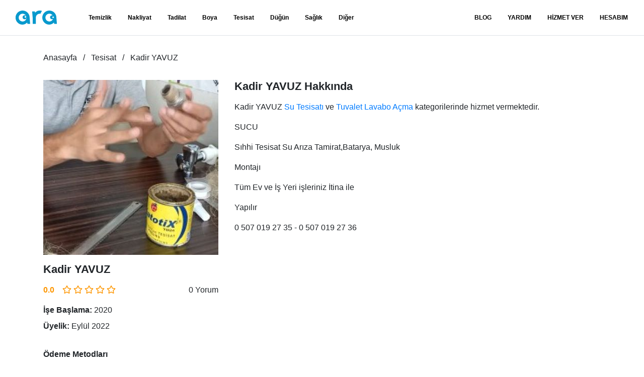

--- FILE ---
content_type: text/html; charset=UTF-8
request_url: https://www.ara.com.tr/profil/tesisat/kadir-yavuz-95691
body_size: 5351
content:
<!DOCTYPE html>
<html lang="tr">

<head>
    <meta charset="utf-8">

    <title>Kadir YAVUZ Tesisat Hizmetleriyle Ara'da! | Ara</title>
<meta name="description" content="SUCU
Sıhhi Tesisat Su Arıza Tamirat,Batarya, Musluk 
Montajı 
Tüm Ev ve İş Yeri işleriniz İtina ile
Yapılır 

0 507 019 27 35 - 0 507 019 27 36">
<link rel="canonical" href="https://www.ara.com.tr/profil/tesisat/kadir-yavuz-95691">
<meta property="og:title" content="Kadir YAVUZ Tesisat Hizmetleriyle Ara&#039;da!">
<meta property="og:description" content="SUCU
Sıhhi Tesisat Su Arıza Tamirat,Batarya, Musluk 
Montajı 
Tüm Ev ve İş Yeri işleriniz İtina ile
Yapılır 

0 507 019 27 35 - 0 507 019 27 36">
<meta property="og:url" content="https://www.ara.com.tr/profil/tesisat/kadir-yavuz-95691">
<meta property="og:type" content="website">
<meta property="og:site_name" content="ara.com.tr">
<meta property="og:image" content="/storage/cache/fit/w120-h120/users/95691/profiles/50261/DYzKpNznc1pHaCUv9WIR2vY49TEFYLL2jKj60PnM.jpg">

<meta name="twitter:card" content="summary">
<meta name="twitter:site" content="@comtrara">
<meta name="twitter:title" content="Kadir YAVUZ Tesisat Hizmetleriyle Ara&#039;da!">
<meta name="twitter:description" content="SUCU
Sıhhi Tesisat Su Arıza Tamirat,Batarya, Musluk 
Montajı 
Tüm Ev ve İş Yeri işleriniz İtina ile
Yapılır 

0 507 019 27 35 - 0 507 019 27 36">
<meta name="twitter:images0" content="/storage/cache/fit/w120-h120/users/95691/profiles/50261/DYzKpNznc1pHaCUv9WIR2vY49TEFYLL2jKj60PnM.jpg">
<script type="application/ld+json">{"@context":"https://schema.org","@type":"WebPage","name":"Kadir YAVUZ Tesisat Hizmetleriyle Ara'da!","description":"SUCU\r\nSıhhi Tesisat Su Arıza Tamirat,Batarya, Musluk \r\nMontajı \r\nTüm Ev ve İş Yeri işleriniz İtina ile\r\nYapılır \r\n\r\n0 507 019 27 35 - 0 507 019 27 36","url":"https://www.ara.com.tr/profil/tesisat/kadir-yavuz-95691"}</script>

    
    <meta name="google-site-verification" content="vGwb7ah9p0UcsriByvAhp7FGo8CMJ7HV_RARxlcvIy4" />
    <meta name="p:domain_verify" content="e02a4ce9b9dcc6751a7bc7ea248ae13f" />

    <!-- Global site tag (gtag.js) - Google Analytics -->

    <link rel="preconnect" href="https://www.googletagmanager.com">
    <link rel="preconnect" href="https://www.google-analytics.com">

    <script async src="https://www.googletagmanager.com/gtag/js?id=G-N7M7NP9D3X"></script>
    <script>
        window.dataLayer = window.dataLayer || [];
        function gtag() { dataLayer.push(arguments); }
        gtag('js', new Date());
        gtag('config', 'G-N7M7NP9D3X');
        gtag('config', 'AW-612133243');
    </script>

    <!-- Global site tag (gtag.js) - Google Analytics -->

    <meta http-equiv="X-UA-Compatible" content="IE=edge">
    <meta name="viewport" id="viewport" content="width=device-width, height=device-height, initial-scale=1.0" />
    <meta name="csrf-token" content="">
    <meta name="robots" content="index,follow">

    <link rel="apple-touch-icon" sizes="57x57" href="/apple-icon-57x57.png">
    <link rel="apple-touch-icon" sizes="60x60" href="/apple-icon-60x60.png">
    <link rel="apple-touch-icon" sizes="72x72" href="/apple-icon-72x72.png">
    <link rel="apple-touch-icon" sizes="76x76" href="/apple-icon-76x76.png">
    <link rel="apple-touch-icon" sizes="114x114" href="/apple-icon-114x114.png">
    <link rel="apple-touch-icon" sizes="120x120" href="/apple-icon-120x120.png">
    <link rel="apple-touch-icon" sizes="144x144" href="/apple-icon-144x144.png">
    <link rel="apple-touch-icon" sizes="152x152" href="/apple-icon-152x152.png">
    <link rel="apple-touch-icon" sizes="180x180" href="/apple-icon-180x180.png">
    <link rel="icon" type="image/png" sizes="192x192" href="/android-icon-192x192.png">
    <link rel="icon" type="image/png" sizes="32x32" href="/favicon-32x32.png">
    <link rel="icon" type="image/png" sizes="96x96" href="/favicon-96x96.png">
    <link rel="icon" type="image/png" sizes="16x16" href="/favicon-16x16.png">
    <link rel="manifest" href="/build/manifest.json">
    <meta name="msapplication-TileColor" content="#ffffff">
    <meta name="msapplication-TileImage" content="/ms-icon-144x144.png">
    <meta name="theme-color" content="#ffffff">

    <meta property="fb:app_id" content="" />

    <link rel="preload" href="https://www.ara.com.tr/build/assets/fa-regular-400-webfont.2d3703e0.woff2" as="font"
        type="font/woff2" crossorigin />

    <link rel="preload" href="https://www.ara.com.tr/build/assets/fa-solid-900-webfont.16bd7225.woff2" as="font"
        type="font/woff2" crossorigin />

    <link rel="preload" href="https://www.ara.com.tr/build/assets/fa-brands-400-webfont.c80995ca.woff2" as="font"
        type="font/woff2" crossorigin />

    <link rel="preload" as="style" href="https://www.ara.com.tr/build/assets/app.3d22a268.css" /><link rel="stylesheet" href="https://www.ara.com.tr/build/assets/app.3d22a268.css" />
</head>

<body >
    <div id="menu-overlay"></div>
    <header class="trans">
    <nav class="navbar navbar-expand-lg">
        <a href="#" id="main-menu-toggle" title="Menü" aria-label="Menü"><i class="fas fa-bars"></i></a>
        <a class="navbar-brand ml-0" href="/">
            <img width="112" height="38" class="brand-color" src="https://www.ara.com.tr/img/ara.svg" alt="ara.com.tr">
            <img width="112" height="38" class="brand-white" src="https://www.ara.com.tr/img/ara-white.svg"
                alt="ara.com.tr">
        </a>
        <div>
            <ul class="navbar-nav">

                                    <li class="nav-item">
                        <a class="nav-link" rel="Temizlik"
                            href="https://www.ara.com.tr/hizmet/temizlik"
                            title="Temizlik">Temizlik</a>
                    </li>
                                    <li class="nav-item">
                        <a class="nav-link" rel="Nakliyat"
                            href="https://www.ara.com.tr/hizmet/nakliyat"
                            title="Nakliyat">Nakliyat</a>
                    </li>
                                    <li class="nav-item">
                        <a class="nav-link" rel="Tadilat"
                            href="https://www.ara.com.tr/hizmet/tadilat"
                            title="Tadilat">Tadilat</a>
                    </li>
                                    <li class="nav-item">
                        <a class="nav-link" rel="Boya"
                            href="https://www.ara.com.tr/hizmet/boya"
                            title="Boya">Boya</a>
                    </li>
                                    <li class="nav-item">
                        <a class="nav-link" rel="Tesisat"
                            href="https://www.ara.com.tr/hizmet/tesisat"
                            title="Tesisat">Tesisat</a>
                    </li>
                                    <li class="nav-item">
                        <a class="nav-link" rel="Düğün"
                            href="https://www.ara.com.tr/hizmet/dugun"
                            title="Düğün">Düğün</a>
                    </li>
                                    <li class="nav-item">
                        <a class="nav-link" rel="Sağlık"
                            href="https://www.ara.com.tr/hizmet/saglik"
                            title="Sağlık">Sağlık</a>
                    </li>
                
                <li class="nav-item">
                    <a class="nav-link" rel="Diğer Hizmetler" href="https://www.ara.com.tr/hizmet/diger"
                        title="Diğer Hizmetler">Diğer</a>
                </li>

            </ul>
            <ul class="navbar-nav">

                                    <li class="nav-item"><a class="nav-link" href="/blog" title="Blog">BLOG</a></li>
                
                <li class="nav-item"><a class="nav-link" href="https://www.ara.com.tr/sik-sorulan-sorular" title="Yardım">YARDIM</a></li>
                <li class="nav-item">
                    <a class="nav-link" href="/hizmetveren/" title="Hizmet Ver">HİZMET VER</a>
                </li>
                <li class="nav-item">
                    <a class="nav-link" href="#" title="Hesabım" data-toggle="modal"
                        data-target="#loginModal">HESABIM</a>
                </li>
            </ul>
        </div>
        <div></div>
    </nav>
</header>

<nav id="mobile-main-menu">
    <div class="border-bottom p-3 text-black-50 small">Kullanıcı</div>
    <ul class="navbar-nav">
        <li class="nav-item"><a class="nav-link" href="/hizmetveren/" title="Hizmet Ver">HİZMET VER</a></li>
        <li class="nav-item">
            <a class="nav-link mobileLoginlink" href="#" title="Hesabım" data-toggle="modal"
                data-target="#loginModal">HESABIM</a>
        </li>
    </ul>
    <div class="border-bottom p-3 text-black-50 small">Hizmetler</div>
    <ul class="navbar-nav">

                    <li class="nav-item">
                <a class="nav-link" rel="Temizlik"
                    href="https://www.ara.com.tr/hizmet/temizlik"
                    title="Temizlik">Temizlik</a>
            </li>
                    <li class="nav-item">
                <a class="nav-link" rel="Nakliyat"
                    href="https://www.ara.com.tr/hizmet/nakliyat"
                    title="Nakliyat">Nakliyat</a>
            </li>
                    <li class="nav-item">
                <a class="nav-link" rel="Tadilat"
                    href="https://www.ara.com.tr/hizmet/tadilat"
                    title="Tadilat">Tadilat</a>
            </li>
                    <li class="nav-item">
                <a class="nav-link" rel="Boya"
                    href="https://www.ara.com.tr/hizmet/boya"
                    title="Boya">Boya</a>
            </li>
                    <li class="nav-item">
                <a class="nav-link" rel="Tesisat"
                    href="https://www.ara.com.tr/hizmet/tesisat"
                    title="Tesisat">Tesisat</a>
            </li>
                    <li class="nav-item">
                <a class="nav-link" rel="Düğün"
                    href="https://www.ara.com.tr/hizmet/dugun"
                    title="Düğün">Düğün</a>
            </li>
                    <li class="nav-item">
                <a class="nav-link" rel="Sağlık"
                    href="https://www.ara.com.tr/hizmet/saglik"
                    title="Sağlık">Sağlık</a>
            </li>
        
                    <li class="nav-item">
                <a class="nav-link" rel="Diğer Hizmetler" href="https://www.ara.com.tr/hizmet/diger"
                    title="Diğer Hizmetler">Diğer</a>
            </li>
            </ul>

    <ul class="navbar-nav">

                    <li class="nav-item"><a class="nav-link" href="/blog" title="Blog">Blog</a></li>
        
        <li class="nav-item"><a class="nav-link" href="https://www.ara.com.tr/sik-sorulan-sorular" title="Yardım">Yardım</a></li>
    </ul>
</nav>

<!-- Modal -->
<div class="modal fade" id="loginModal" tabindex="-1" aria-labelledby="loginModalLabel" aria-hidden="true">
    <div class="modal-dialog modal-lg">
        <div class="modal-content" style="background: transparent; border: none">
            <div class="modal-body">
                <div class="container-fluid">
                    <div class="row">
                        <div class="col-md-6">
                            <div class="card mb-3">
                                <div class="card-body">
                                    <h5 class="card-title">Müşteri</h5>
                                    <p class="card-text text-justify d-none d-sm-block">
                                        İhtiyacın için talep formunu doldur ve bir çok güvenilir uzmandan ihtiyacına
                                        özel fiyat teklifi al.
                                    </p>
                                    <a href="/musteri/" class="btn btn-sm btn-block btn-primary">
                                        Müşteri Hesabıma Git
                                    </a>
                                    <div class="btn-seperator"><span>veya</span></div>
                                    <p class="text-justify d-none d-sm-block">
                                        <strong>Müşteri</strong> uygulamamızı indirerek aradığın hizmete istediğin zaman
                                        kolayca ulaş.
                                    <p>
                                    <div class="row">
                                        <div class="col-6">
                                            <a
                                                href="https://play.google.com/store/apps/details?id=tr.com.ara.customer">
                                                <img class="img-fluid" src="/img/google-play.webp"
                                                    alt="Google Play" />
                                            </a>
                                        </div>
                                        <div class="col-6">
                                            <a
                                                href="https://apps.apple.com/us/app/ara-m%C3%BC%C5%9Fteri-ara-com-tr/id6449874201">
                                                <img class="img-fluid" src="/img/app-store.webp" alt="App Store" />
                                            </a>
                                        </div>
                                    </div>
                                </div>
                            </div>
                        </div>
                        <div class="col-md-6">
                            <div class="card mb-3">
                                <div class="card-body">
                                    <h5 class="card-title">Hizmet Veren</h5>
                                    <p class="card-text text-justify d-none d-sm-block">
                                        Yüzlerce farklı sektörde binlerce iş ilanına ulaşabilmek için hizmet veren
                                        üyeliği oluşturun veya hesabınıza giriş yapın.
                                    </p>
                                    <a href="/hizmetveren/" class="btn btn-sm btn-block btn-primary">
                                        Hizmet Veren Hesabıma Git
                                    </a>
                                    <div class="btn-seperator"><span>veya</span></div>
                                    <p class="text-justify d-none d-sm-block">
                                        <strong>Hizmet Veren</strong> uygulamamızı indirerek fırsatları anında
                                        yakalayın.
                                    <p>
                                    <div class="row">
                                        <div class="col-6">
                                            <a
                                                href="https://play.google.com/store/apps/details?id=tr.com.ara.professional">
                                                <img class="img-fluid" src="/img/google-play.webp"
                                                    alt="Google Play" />
                                            </a>
                                        </div>
                                        <div class="col-6">
                                            <a
                                                href="https://apps.apple.com/us/app/ara-hizmet-veren-ara-com-tr/id6445862740">
                                                <img class="img-fluid" src="/img/app-store.webp" alt="App Store" />
                                            </a>
                                        </div>
                                    </div>
                                </div>
                            </div>
                        </div>
                    </div>
                </div>
            </div>
        </div>
    </div>
</div>
    <main><div class="container">
        <ol class="breadcrumbs" vocab="https://schema.org/" typeof="BreadcrumbList">
                            <li property="itemListElement" typeof="ListItem">
                    <a class="link" property="item" typeof="WebPage" href="https://www.ara.com.tr">
                        <span property="name">Anasayfa</span>
                    </a>
                    <meta property="position" content="0">
                </li>
                            <li property="itemListElement" typeof="ListItem">
                    <a class="link" property="item" typeof="WebPage" href="https://www.ara.com.tr/hizmet/tesisat">
                        <span property="name">Tesisat</span>
                    </a>
                    <meta property="position" content="1">
                </li>
                            <li property="itemListElement" typeof="ListItem">
                    <a class="link" property="item" typeof="WebPage" href="https://www.ara.com.tr/profil/tesisat/kadir-yavuz-95691">
                        <span property="name">Kadir YAVUZ</span>
                    </a>
                    <meta property="position" content="2">
                </li>
                    </ol>
    </div>

    <div class="section mt-n5">
    <div class="container">
        <div class="profile-summary">
        <div class="profile-summary__summary">
            <div class="profile-summary__summary__avatar">
                <img width="348" height="348" class="w-100" style="height: auto;" rel="preload" as="image"
                    src="/storage/cache/fit/w348-h348/users/95691/profiles/50261/DYzKpNznc1pHaCUv9WIR2vY49TEFYLL2jKj60PnM.jpg"
                    alt="Kadir YAVUZ">
            </div>
            <h1 class="profile-summary__summary__user">Kadir YAVUZ</h1>
            <div class="profile-summary__summary__rating">
                <span class="profile-summary__summary__rating__number">0.0</span>
                <span class="profile-summary__summary__rating__stars">
                    <i class="far fa-star"></i>
<i class="far fa-star"></i>
<i class="far fa-star"></i>
<i class="far fa-star"></i>
<i class="far fa-star"></i>
                </span>
                <span class="profile-summary__summary__rating__count">0 Yorum</span>
            </div>
            <div class="profile-summary__summary__details">
                <span class="profile-summary__summary__details__item">
                    <strong>İşe Başlama:</strong> 2020
                </span>
                <span class="profile-summary__summary__details__item">
                    <strong>Üyelik:</strong> Eylül 2022
                </span>
                <span class="profile-summary__summary__details__heading">Ödeme Metodları</span>
                <span class="profile-summary__summary__details__item">
                    <i class="fas fa-credit-card "
                        style="width: 1rem;"></i>
                    Kredi Kartı Kabul Etmiyor
                </span>
                <span class="profile-summary__summary__details__item">
                    <i class="fas fa-comments-dollar d-inline-block mr-2 text-center "
                        style="width: 1rem;"></i>
                    Havale/EFT Kabul Etmiyor
                </span>
                <span class="profile-summary__summary__details__item">
                    <i class="fas fa-coins text-success"
                        style="width: 1rem;"></i>
                    Nakit Kabul Ediyor
                </span>
                <span class="profile-summary__summary__details__heading">Güvenlik Kontrolleri</span>
                <span class="profile-summary__summary__details__item">
                    <i
                        class="fas fa-envelope-open text-danger"></i>
                    Onaysız E-Posta
                </span>
                <span class="profile-summary__summary__details__item">
                    <i
                        class="fas fa-phone-square-alt text-success"></i>
                    Onaylı Telefon
                </span>
                <span class="profile-summary__summary__details__heading">Memnuniyet</span>
                <span class="profile-summary__summary__details__item">
                    <i class="fas fa-trophy"></i>
                    0 Kişi Seçti
                </span>
                <span class="profile-summary__summary__details__item">
                    <i class="fas fa-map-marker-alt"></i>
                    Gaziantep / Şehitkamil
                </span>
                <span class="profile-summary__summary__details__item">
                    <i class="far fa-comments"></i>
                    0 Yorum
                </span>
                <span class="profile-summary__summary__details__item">
                    <i class="far fa-smile text-success"></i>
                    0 Memnun Müşteri
                </span>
                <span class="profile-summary__summary__details__item">
                    <i class="far fa-frown text-danger"></i>
                    0 Memnun Olmayan Müşteri
                </span>
            </div>
        </div>
        <div class="profile-summary__details">
            <h2>Kadir YAVUZ Hakkında</h2>
            <p>
                Kadir YAVUZ
                                    
                    <a class="link" 
                        href="https://www.ara.com.tr/hizmet/tesisat/su-tesisati">
                        Su Tesisatı
                    </a>
                                     ve 
                    <a class="link" rel=&quot;nofollow&quot;
                        href="https://www.ara.com.tr/hizmet/tesisat/tuvalet-lavabo-acma">
                        Tuvalet Lavabo Açma
                    </a>
                                kategorilerinde hizmet vermektedir.
            </p>
                                                <p>SUCU</p>
                                                                <p>Sıhhi Tesisat Su Arıza Tamirat,Batarya, Musluk </p>
                                                                <p>Montajı </p>
                                                                <p>Tüm Ev ve İş Yeri işleriniz İtina ile</p>
                                                                <p>Yapılır </p>
                                                                                            <p>0 507 019 27 35 - 0 507 019 27 36</p>
                                    </div>
    </div>
    </div>
</div>        <div class="section">
    <div class="container">
        <div class="profile-photos">
                            <a href="/storage/users/95691/profiles/50261/images/pwHvaRYVDtlKyH4LfCISOFIzjc9RFLkwBMH1Ci6C.jpg" data-fslightbox class="fslightbox">
                    <img width="204" height="204" class="lazyload" src="https://www.ara.com.tr/img/placeholders/1x1.gif"
                        data-src="/storage/cache/fit/w204-h204/users/95691/profiles/50261/images/pwHvaRYVDtlKyH4LfCISOFIzjc9RFLkwBMH1Ci6C.webp"
                        alt="Kadir YAVUZ" />
                </a>
                            <a href="/storage/users/95691/profiles/50261/images/mp4vUe7Pd2aK15PB8RmdpmSNWV7gNYDC7oTg9qw1.jpg" data-fslightbox class="fslightbox">
                    <img width="204" height="204" class="lazyload" src="https://www.ara.com.tr/img/placeholders/1x1.gif"
                        data-src="/storage/cache/fit/w204-h204/users/95691/profiles/50261/images/mp4vUe7Pd2aK15PB8RmdpmSNWV7gNYDC7oTg9qw1.webp"
                        alt="Kadir YAVUZ" />
                </a>
                            <a href="/storage/users/95691/profiles/50261/images/JtLT1RdBW9WVnJC0kD8p30y8uy94GeVkUoi3V8eC.jpg" data-fslightbox class="fslightbox">
                    <img width="204" height="204" class="lazyload" src="https://www.ara.com.tr/img/placeholders/1x1.gif"
                        data-src="/storage/cache/fit/w204-h204/users/95691/profiles/50261/images/JtLT1RdBW9WVnJC0kD8p30y8uy94GeVkUoi3V8eC.webp"
                        alt="Kadir YAVUZ" />
                </a>
                                </div>
    </div>
</div></main>
    <footer>
    <div>
        <div>
            <div>
                <a href="/">
                    <img width="112" height="38" data-src="https://www.ara.com.tr/img/ara.svg" height="38"
                        class="d-inline-block align-center lazyload" alt="ara.com.tr">
                </a>
                <p>Ara Teknoloji Limited Şirketi. Tüm Hakları Saklıdır.</p>
                <a rel="nofollow" target="_blank"
                    href="//www.dmca.com/Protection/Status.aspx?ID=5bf74f99-285f-4833-afce-cfbf5df5a6ab"
                    title="DMCA.com Protection Status" class="dmca-badge"><img width="150" height="30"
                        class="lazyload"
                        data-src="https://images.dmca.com/Badges/dmca-badge-w150-5x1-07.png?ID=5bf74f99-285f-4833-afce-cfbf5df5a6ab"
                        alt="DMCA.com Protection Status" /></a>
                <strong class="d-block mt-1 mb-3">Sosyal Medya</strong>
                <ul>
                                                                        <li>
                                <a href="https://www.facebook.com/aracomtr" title="facebook" aria-label="facebook">
                                    <i class="fab fa-facebook"></i>
                                </a>
                            </li>
                                                                                                <li>
                                <a href="https://twitter.com/aracomtr" title="twitter" aria-label="twitter">
                                    <i class="fab fa-twitter"></i>
                                </a>
                            </li>
                                                                                                <li>
                                <a href="https://www.instagram.com/aracomtr/" title="instagram" aria-label="instagram">
                                    <i class="fab fa-instagram"></i>
                                </a>
                            </li>
                                                                                                <li>
                                <a href="https://www.youtube.com/channel/UCZLmDzenh_OJkpfSbeOHIkQ/" title="youtube" aria-label="youtube">
                                    <i class="fab fa-youtube"></i>
                                </a>
                            </li>
                                                                                                <li>
                                <a href="https://pinterest.com/aracomtr" title="pinterest" aria-label="pinterest">
                                    <i class="fab fa-pinterest"></i>
                                </a>
                            </li>
                                                                                                <li>
                                <a href="https://www.linkedin.com/company/aracomtr" title="linkedin" aria-label="linkedin">
                                    <i class="fab fa-linkedin"></i>
                                </a>
                            </li>
                                                            </ul>
            </div>
            <nav>
                <ul>
                    <li>
                        <span>Ara</span>
                        <ul>
                            <li>
                                <a class="link" href="https://www.ara.com.tr/hakkimizda" title="Hakkımızda">Hakkımızda</a>
                            </li>
                            <li>
                                <a class="link" href="https://www.ara.com.tr/nasil-calisir" title="Nasıl Çalışır?">
                                    NasılÇalışır?
                                </a>
                            </li>
                            <li>
                                <a class="link" href="https://www.ara.com.tr/blog" title="Blog">Blog</a>
                            </li>
                            <li><span class="d-block my-3 font-weight-bold">Uygulamalar</span></li>
                            <li>
                                <a class="link" target="_blank"
                                    href="https://play.google.com/store/apps/details?id=tr.com.ara.professional"
                                    title="Ara.com.tr Hizmet Veren Android Uygulaması">Hizmet Veren Android</a>
                            </li>
                            <li>
                                <a class="link" target="_blank"
                                    href="https://apps.apple.com/us/app/ara-hizmet-veren-ara-com-tr/id6445862740"
                                    title="Ara.com.tr Hizmet Veren IPhone Uygulaması">Hizmet Veren iPhone</a>
                            </li>
                            <li>
                                <a class="link" target="_blank"
                                    href="https://play.google.com/store/apps/details?id=tr.com.ara.customer"
                                    title="Ara.com.tr Müşteri Android Uygulaması">Müşteri Android</a>
                            </li>
                            <li>
                                <a class="link" target="_blank"
                                    href="https://apps.apple.com/us/app/ara-m%C3%BC%C5%9Fteri-ara-com-tr/id6449874201"
                                    title="Ara.com.tr Müşteri IPhone Uygulaması">Müşteri iPhone</a>
                            </li>
                        </ul>
                    </li>
                    <li>
                        <span>Hizmetler</span>
                        <ul>
                                                            <li>
                                    <a class="link" href="https://www.ara.com.tr/hizmet/temizlik"
                                        title="">Temizlik</a>
                                </li>
                                                            <li>
                                    <a class="link" href="https://www.ara.com.tr/hizmet/nakliyat"
                                        title="">Nakliyat</a>
                                </li>
                                                            <li>
                                    <a class="link" href="https://www.ara.com.tr/hizmet/tadilat"
                                        title="">Tadilat</a>
                                </li>
                                                            <li>
                                    <a class="link" href="https://www.ara.com.tr/hizmet/boya"
                                        title="">Boya</a>
                                </li>
                                                            <li>
                                    <a class="link" href="https://www.ara.com.tr/hizmet/tesisat"
                                        title="">Tesisat</a>
                                </li>
                                                            <li>
                                    <a class="link" href="https://www.ara.com.tr/hizmet/dugun"
                                        title="">Düğün</a>
                                </li>
                                                            <li>
                                    <a class="link" href="https://www.ara.com.tr/hizmet/saglik"
                                        title="">Sağlık</a>
                                </li>
                                                    </ul>
                    </li>
                    <li>
                        <span>Yardım</span>
                        <ul>
                            <li>
                                <a class="link" href="https://www.ara.com.tr/sik-sorulan-sorular" title="Sık Sorulan Sorular">
                                    Sık Sorulan Sorular
                                </a>
                            </li>
                            <li>
                                <a class="link" href="https://www.ara.com.tr/gizlilik-sozlesmesi"title="Gizlilik Sözleşmesi">
                                    Gizlilik Sözleşmesi
                                </a>
                            </li>
                            <li>
                                <a class="link" href="https://www.ara.com.tr/kullanici-sozlesmesi"title="Kullanıcı Sözleşmesi">
                                    Kullanıcı Sözleşmesi
                                </a>
                            </li>
                            <li>
                                <a class="link" href="https://www.ara.com.tr/iletisim" title="">İletişim</a>
                            </li>
                        </ul>
                    </li>
                </ul>
            </nav>
        </div>
    </div>
</footer>
    <div class="modal-backdrop fade d-none"></div>
    <link rel="modulepreload" href="https://www.ara.com.tr/build/assets/app.f0adb6d7.js" /><script type="module" src="https://www.ara.com.tr/build/assets/app.f0adb6d7.js"></script></body>

</html>
